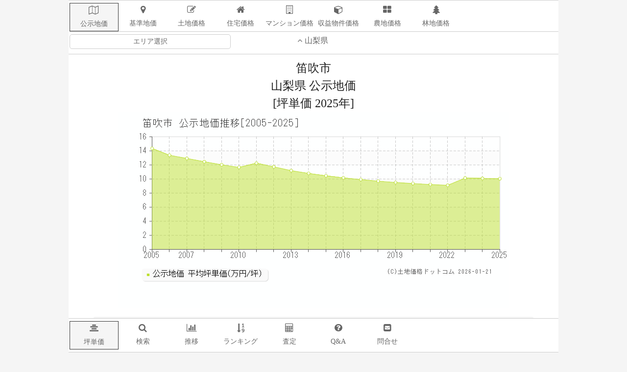

--- FILE ---
content_type: text/html
request_url: https://www.tochi-d.com/tochi/19/19211/
body_size: 39795
content:
<!DOCTYPE html><html lang="ja"><head><title>【土地ドットコム】 笛吹市(山梨県) [公示地価][坪単価 2025年][収録件数:308件]</title><meta charset="utf-8"><meta name="description" content="笛吹市-山梨県公示地価[坪単価 2025年]資料|2025年に国土交通省が実施している地価公示にかかる公表資料データ、笛吹市(山梨県)の地価公示[2005-2025年]を308件件収録。町域(14地点)の公示地価(平均坪単価・変動率)一覧・公示地価の推移グラフなどの相場情報を以下に掲載。"><meta name="keywords" content="坪単価,土地ドットコム,公示地価,山梨県,笛吹市"><meta http-equiv="Content-Type" content="text/html; charset=utf-8"><meta name="viewport" content="width=device-width,initial-scale=1"><meta name="thumbnail" content="https://www.tochi-d.com/tochi/19/19211/tochi.png"/><link rel="shortcut icon" href="/favicon.ico" type="image/vnd.microsoft.icon"><link rel="icon" href="/favicon.ico" type="image/vnd.microsoft.icon"><link rel="canonical" href="https://www.tochi-d.com/tochi/19/19211/"><meta property="og:title" content="【土地ドットコム】 笛吹市(山梨県) [公示地価][坪単価 2025年][収録件数:308件]"/><meta property="og:description" content="笛吹市-山梨県公示地価[坪単価 2025年]資料|2025年に国土交通省が実施している地価公示にかかる公表資料データ、笛吹市(山梨県)の地価公示[2005-2025年]を308件件収録。町域(14地点)の公示地価(平均坪単価・変動率)一覧・公示地価の推移グラフなどの相場情報を以下に掲載。"/><meta property="og:image" content="https://www.tochi-d.com/tochi/19/19211/tochi.png" /><meta property="og:type" content="article"/><meta property="og:site_name" content="土地ドットコム"/><meta property="og:url" content="https://www.tochi-d.com/tochi/19/19211/"><meta name="twitter:card" content="summary_large_image" /><meta name="twitter:site" content="" /><script type="application/ld+json" id="ext-schema-jsonld">{"@context":"https://schema.org/","@graph":[{"@type":"Dataset","description":"笛吹市-山梨県公示地価[坪単価 2025年]資料|2025年に国土交通省が実施している地価公示にかかる公表資料データ、笛吹市(山梨県)の地価公示[2005-2025年]を308件件収録。町域(14地点)の公示地価(平均坪単価・変動率)一覧・公示地価の推移グラフなどの相場情報を以下に掲載。","name":" 笛吹市(山梨県) [公示地価][坪単価 2025年][収録件数:308件]","url":"https://www.tochi-d.com/tochi/19/19211/","temporalCoverage" : "2005/2025"},{"@type":"Organization","name":"土地ドットコム","url":"https://www.tochi-d.com/"}]}</script><script type="application/ld+json">{"@context": "https://schema.org","@type": "BreadcrumbList","itemListElement": [{"@type": "ListItem","position": 1,"name": "土地ドットコム","item": "https://www.tochi-d.com/"},{"@type": "ListItem","position": 2,"name": "公示地価","item": "https://www.tochi-d.com/tochi/"},{"@type": "ListItem","position": 3,"name": "山梨県","item": "https://www.tochi-d.com/tochi/19/"},{"@type": "ListItem","position": 4,"name": "笛吹市","item": "https://www.tochi-d.com/tochi/19/19211/"}]}</script><style type="text/css">@charset "utf-8";body {font-size: 18px;line-height: 1.6;font-family: "Roboto Slab", "ヒラギノ明朝 ProN W3", HiraMinProN-W3, 游明朝, "Yu Mincho", YuMincho, "HG明朝E", "ＭＳ Ｐ明朝", "MS PMincho", "MS 明朝", serif;color: #202020;background-color: #f5f5f5;margin-top: 0;margin-right: 0px;margin-bottom: 0;margin-left: 0px;}a{color: #666666;text-decoration: none;}a:hover {color:#5FB554;text-decoration: underline;}strong{color: #5FB554;}h1{font-size: 24px;line-height: 36px;text-align:center;padding-top: 5px;padding-bottom: 0px;margin: 0px;font-weight: normal;}h2{width: 100%;float: left;font-size: 22px;line-height: 30px;height: auto;text-align:center;padding-top: 10px;padding-bottom: 10px;margin: 0px;font-weight: normal;}h3{font-size: 20px;line-height: 30px;text-align:center;padding-top: 10px;padding-bottom: 10px;margin: 0px;font-weight: normal;}h4{width: 100%;float: left;text-align:center;padding-top: 20px;margin: 0px;}li,ul,dd,dt{margin:0px;padding:0px;list-style:none;}.chart{width: 95%;float: left;}.chart_java{width: 95%;float: left;}h2#a_menu{background-color: #F5F5F5;box-sizing: border-box;width: 100%;float: left;height: auto;padding-bottom: 5px;padding-top: 5px;padding-right:0%;padding-left:0%;margin-top: 10px;margin-right: 0px;margin-bottom: 30px;margin-left: 0px;}.a_menu h3{box-sizing: border-box;width: 100%;float: left;height: auto;padding-bottom: 5px;padding-top: 5px;padding-right:0%;padding-left:0%;}.a_menu dt{background-color: #F5F5F5;box-sizing: border-box;width: 100%;float: left;height: auto;text-align:center;padding-bottom: 5px;padding-top: 5px;padding-right:0%;padding-left:0%;}details{float: left;box-sizing: border-box;padding: 5px;margin: 1%;height: auto;width: 98%;border-top-width: 1px;border-right-width: 1px;border-bottom-width: 1px;border-left-width: 1px;border-top-style: solid;border-right-style: solid;border-bottom-style: solid;border-left-style: solid;border-top-color: #CCCCCC;border-right-color: #CCCCCC;border-bottom-color: #CCCCCC;border-left-color: #CCCCCC;border-radius: 5px;} summary{float: left;box-sizing: border-box;padding: 5px;height: auto;width: 100%;border-top-width: 0px;border-right-width: 0px;border-bottom-width: 1px;border-left-width: 0px;border-top-style: solid;border-right-style: solid;border-bottom-style: solid;border-left-style: solid;border-top-color: #CCCCCC;border-right-color: #CCCCCC;border-bottom-color: #CCCCCC;font-size: 16px;} .scrollLoad{float: left;height: auto;width: 100%;text-align:center;}.area_link li{box-sizing: border-box;float: left;margin:5px;padding: 10px;font-size: 16px;background-color: #f5f5f5;}.parent h2{width: 96%;padding-top: 5px;}a:hover {background-color: #ecffe3;}tr:nth-child(even) {background: #eee;}tr:hover {background-color: #ecffe3;}.p_1{  color: #FF3300;  text-decoration: none;}.m_1{  color: #3366FF;  text-decoration: none;}p.description{box-sizing: border-box;background-color: #F5F5F5;border-radius: 5px;width: 90%;padding: 10px;float: left;margin-top: 10px;margin-right: 5%;margin-bottom: 10px;margin-left: 5%;font-size: 16px;line-height: 32px;}.qa_under {  float: left;  width: 95%;  margin-top: 30px;  margin-left: 2.5%;  margin-right: 2.5%;}.qa_under h2{background-color: #F5F5F5;box-sizing: border-box;width: 100%;float: left;height: auto;padding-bottom: 5px;padding-top: 5px;padding-right:0%;padding-left:0%;margin-top: 10px;margin-right: 0px;margin-bottom: 30px;margin-left: 0px;}.qa_under li{box-sizing: border-box;float: left;width: 100%;border-top-width: 1px;border-right-width: 0px;border-bottom-width: 0px;border-left-width: 0px;border-top-style: solid;border-right-style: solid;border-bottom-style: solid;border-left-style: solid;border-top-color: #CCCCCC;border-right-color: #CCCCCC;border-bottom-color: #CCCCCC;padding-left: 0px;padding-right: 0px;}.qa_under li a{box-sizing: border-box;float: left;width: 100%;font-size: 16px;line-height: 20px; padding: 10px;}/*--------------------------------------------------------------------------------------------------*//*//footer_link//*/footer dt{border-top-width: 0px;border-right-width: 0px;border-bottom-width: 1px;border-left-width: 0px;border-top-style: solid;border-right-style: solid;border-bottom-style: solid;border-left-style: solid;border-top-color: #CCCCCC;border-right-color: #CCCCCC;border-bottom-color: #CCCCCC;border-left-color: #CCCCCC;}footer dl{float: left;box-sizing: border-box;padding: 5px;margin: 5px;height: auto;width: calc((100%)/8 - 10px);border-top-width: 1px;border-right-width: 1px;border-bottom-width: 1px;border-left-width: 1px;border-top-style: solid;border-right-style: solid;border-bottom-style: solid;border-left-style: solid;border-top-color: #CCCCCC;border-right-color: #CCCCCC;border-bottom-color: #CCCCCC;border-left-color: #CCCCCC;border-radius: 5px;}.footer_link{float: left;width: 95%;margin-top: 30px; margin-left: 2.5%;margin-right: 2.5%;}.footer_link dt{margin-top: 10px;margin-left: 0px;float: left;background-color: #F5F5F5;width: 100%;}.footer_link dd{margin-left: 0px;}.footer_link ul{padding-left: 0px;}.footer_link li,.a_menu li{box-sizing: border-box;width: calc((100%)/2);float: left;padding-top: 10px;padding-left: 10px;}.footer_link dd li,.a_menu dd li{width: calc((100%)/4);}.footer_link li a,.a_menu li a{box-sizing: border-box;width: 100%;min-width: 150px;float: left;text-align: left;border: 1px solid #CCCCCC;padding-top: 10px;padding-right: 10px;padding-bottom: 10px;padding-left: 10px;height: 60px;font-size: 16px;line-height: 20px;color: #000000;}/*--------------------------------------------------------------------------------------------------*//*--------------------------------------------------------------------------------------------------*/.main{float: left;height: auto;width: 1000px;margin-right: calc((100% - 1000px)/2);margin-left: calc((100% - 1000px)/2);background-color: #FFFFFF;}/*--------------------------------------------------------------------------------------------------*/.menu{box-sizing: border-box;background-color: #FFFFFF;float: left;border-top-width: 1px;border-right-width: 0px;border-bottom-width: 1px;border-left-width: 0px;border-top-style: solid;border-right-style: solid;border-bottom-style: solid;border-left-style: solid;border-top-color: #CCCCCC;border-right-color: #CCCCCC;border-bottom-color: #CCCCCC;border-left-color: #CCCCCC;width: 100%;padding-left: 2px;padding-bottom: 5px;padding-top: 5px;z-index: 100;position: -webkit-sticky;position: sticky;top: 0;margin-top: 0px;}.menu_bottom{box-sizing: border-box;background-color: #FFFFFF;float: left;border-top-width: 1px;border-right-width: 0px;border-bottom-width: 1px;border-left-width: 0px;border-top-style: solid;border-right-style: solid;border-bottom-style: solid;border-left-style: solid;border-top-color: #CCCCCC;border-right-color: #CCCCCC;border-bottom-color: #CCCCCC;border-left-color: #CCCCCC;width: 100%;padding-left: 2px;padding-bottom: 5px;padding-top: 5px;z-index: 100;position: -webkit-sticky;position: sticky;bottom: 0;margin-top: 0px;}.menu a,.menu_bottom a{float: left;height: auto;width: 10%;display: block;}a.on{background-color: #f5f5f5;box-sizing: border-box;border: 1px solid #333333;}.menu .menu_icon,.menu_bottom .menu_icon{text-align: center;}.menu .menu_name,.menu_bottom .menu_name{white-space: nowrap;overflow: hidden;text-overflow: ellipsis;text-align: center;font-size: 14px;line-height: 28px;font-family: "ＭＳ Ｐゴシック", Osaka, "ヒラギノ角ゴ Pro W3";}/*--------------------------------------------------------------------------------------------------*/.area_menu{float: left;height: auto;width: 100%;}.menu .area_menu{float: left;height: auto;width: 100%;display: block;}.area_menu a{box-sizing: border-box;float: left;height: auto;padding: 5px;width: 100%;font-size: 16px;line-height: 20px;}/*--//area_menu--*/.parent{text-align: center;float: left;height: auto;width: 96%;margin-bottom: 0px;border: 1px solid #333333;border-radius: 5px;margin-top: 5px;text-decoration: none;font-weight: normal;margin-right: 1%;margin-left: 1%;background-color: #FFFFFF;padding-top: 5px;padding-right: 1%;padding-bottom: 5px;padding-left: 1%;}.parent:after{float: right;font-family: FontAwesome;content: '\f107';font-size: 20px;}.active{color: #666666;text-decoration: none;}.active:after{float: right;font-family: FontAwesome;content: '\f106';font-size: 20px;}.child .on{filter:alpha(opacity=80);    -moz-opacity: 0.8;opacity: 0.8;width: 95%;}.child ul{padding-top: 2px;padding-right: 0px;padding-bottom: 0px;padding-left: 0px;}.child li,.child i{float: left;width: auto;text-align: left;height: auto;box-sizing: border-box;padding: 0px;border-radius: 0px;white-space: nowrap;overflow: hidden;text-overflow: ellipsis;}.child{display: none;width: 93%;float: left;height: auto;border: 1px solid #CCCCCC;margin-right: 0%;margin-left: 4%;margin-top: 10px;margin-bottom: 80px;padding-bottom: 10px;}.menu_link{text-align: center;width: 100%;float: left;height: auto;border-top-width: 0px;border-right-width: 0px;border-bottom-width: 0px;border-left-width: 0px;border-top-style: solid;border-right-style: solid;border-bottom-style: solid;border-left-style: solid;border-top-color: #CCCCCC;border-right-color: #CCCCCC;border-bottom-color: #CCCCCC;border-left-color: #CCCCCC;}.area_name{background-color: #f5f5f5;text-align: center;width: 100%;float: left;height: auto;padding-top: 2px;padding-bottom: 2px;font-size: 14px;margin-left: 0px;}.menu_link abox-sizing: border-box;{width: 100%;height: auto;text-align: center;}.menu_link a.bg{background-color: #f5f5f5;}/*--------------------------------------------------------------------------------------------------*/.box{box-sizing: border-box;float: left;width: 100%;height: auto;padding-bottom: 5px;padding-top: 5px;border-top-width: 1px;border-right-width: 0px;border-bottom-width: 0px;border-left-width: 0px;border-top-style: solid;border-right-style: solid;border-bottom-style: solid;border-left-style: solid;border-top-color: #CCCCCC;border-right-color: #CCCCCC;border-bottom-color: #CCCCCC;border-left-color: #CCCCCC;}.box a.left_name{text-align: center;box-sizing: border-box;float: left;width: 33%;font-size: 14px;border: 1px solid #CCCCCC;border-radius: 5px;padding: 3px;}.left_name{text-align: center;box-sizing: border-box;float: left;width: 33%;}.box a.center_name{text-align: center;float: left;width: 33%;font-size: 16px;}.right_name{text-align: right;float: right;width: 33%;}/*--------------------------------------------------------------------------------------------------*/.contents{float: left;width: 100%;min-height: 480px;padding-bottom: 0px;padding-top: 5px;}.graph{text-align: center;float: left;width: 100%;}/*--------------------------------------------------------------------------------------------------*/.c_base{color: #009900;}/*--------------------------------------------------------------------------------------------------*/.zero{box-sizing: border-box;width: 95%;float: left;height: auto;border: 5px solid #CCCCCC;margin-right:2.5%;margin-left: 2.5%;margin-top: 30px;margin-bottom: 30px;font-size: 16px;line-height: 20px;padding-bottom: 50px;padding-top: 50px;padding-right: 5px;padding-left: 5px;border-radius: 5px;text-align: center;}.zero span{font-size: 36px;padding-right: 10px;padding-left: 10px;color: #FF3300;}/*--------------------------------------------------------------------------------------------------*/.avg_list{width: 95%;float: left;height: auto;margin-right:2.5%;margin-left: 2.5%;margin-top: 10px;margin-bottom: 10px;font-size: 20px;line-height: 20px;border: 0px none;border-top-width: 1px;border-right-width: 0px;border-bottom-width: 0px;border-left-width: 0px;border-top-style: solid;border-right-style: solid;border-bottom-style: solid;border-left-style: solid;border-top-color: #CCCCCC;border-right-color: #CCCCCC;border-bottom-color: #CCCCCC;}.avg_row{box-sizing: border-box;float: left;width: 100%;border-top-width: 0px;border-right-width: 0px;border-bottom-width: 1px;border-left-width: 0px;border-top-style: solid;border-right-style: solid;border-bottom-style: solid;border-left-style: solid;border-top-color: #CCCCCC;border-right-color: #CCCCCC;border-bottom-color: #CCCCCC; padding-left: 0px;padding-right: 0px;}.avg_row a{box-sizing: border-box;float: left;width: 100%;font-size: 16px;line-height: 20px; padding-top: 10px;padding-bottom: 10px;}.avg_row#on{border-bottom-color: #333333;background-color: #ecffe3;}.avg_row th,.avg_row td{float: left;height: auto;padding-bottom: 10px;padding-top: 10px; padding-left: 0px;padding-right: 0px;font-size: 16px;line-height: 20px;}.avg_row .area{float: left;width: 40%;text-align: right;font-size: 16px;}.avg_row .avg{float: left;width: 35%;float: left;text-align: right;font-size: 14px;}.avg_row .avg .c_base{font-size: 18px;}.avg_row .ppt{float: left;width: 25%;text-align: center;font-size: 16px;}.avg_row .d{float: left;width: 5%;text-align: center;font-size: 14px;}.avg_row .rank{float: left;width: 64px;text-align: right;font-size: 16px;}.avg_row .d i{font-size: 24px;}.avg_row .y{float: left;width: 15%;text-align: center;}.avg_row .ad{float: left;width: 40%;}.avg_row .at_tt{float: left;width: 40%;text-align: center;}.avg_row .at_tt div{float: left;width: 50%;text-align: center;}.content dd,.avg_list dd{box-sizing: border-box;width: 100%;float: left;border-top-width: 1px;border-right-width: 0px;border-bottom-width: 0px;border-left-width: 0px;border-top-style: solid;border-right-style: solid;border-bottom-style: solid;border-left-style: solid;border-top-color: #CCCCCC;border-right-color: #CCCCCC;border-bottom-color: #CCCCCC;}.content li:nth-child(even) {background: #eee;}.avg_list li:nth-child(even) {background: #eee;}.qa_under li:nth-child(even) {background: #eee;}.avg_list li:hover {background-color: #ecffe3;}/*--------------------------------------------------------------------------------------------------*/.copyright{text-align: center;float: left;width: 100%;font-size: 14px;}.lvnright{width: 90%;float: left;height: auto;margin-right:5%;margin-left: 5%;margin-top: 10px;margin-bottom: 5px;border: 0px none;}.lvnright_ul{margin-top: 10px;margin-bottom: 5px;font-size: 16px;line-height: 30px;padding: 10px;}.adsense_h4{text-align: center;width: 98%;float: left;margin-top: 100px; margin-left: 1%;margin-right: 1%;}.adsense{text-align: center;width: 98%;float: left;height: auto;margin-top: 10px; margin-left: 1%;margin-right: 1%;padding: 10px;background-color: #f5f5f5;}.lvnmatch{text-align: center;width: 98%;float: left;height: auto;margin-top: 30px; margin-left: 1%;margin-right: 1%;}.lvnmatch img{max-width: 100%;}blockpuote{text-align: left;width: 95%;float: left;height: auto;margin-top: 30px; margin-left: 2.5%;margin-right: 2.5%;}/*--------------------------------------------------------------------------------------------------*/.NotFound_title {display: block;font-size: 24px;width: 100%;text-align: center;margin-top: 30px;}.NotFound_name {display: block;font-size: 24px;width: 100%;text-align: center;margin-top: 20px;}.NotFound_comment {display: block;font-size: 18px;width: 100%;text-align: center;margin-top: 10px;} .time{box-sizing: border-box;width: auto;min-width: 150px;text-align: center;border: 1px solid #CCCCCC;padding: 2px;height: 26px;font-size: 14px;line-height: 16px;border-radius: 5px;}.Terms dt{box-sizing: border-box;float: left;width: 100%;font-size: 20px;line-height: 20px;text-align:center;margin-top: 30px;}.Terms dd{box-sizing: border-box;float: left;width: 100%;margin-right:0%;margin-left: 0%;font-size: 14px;line-height: 28px;padding-top:10px;padding-right:5%;padding-left: 5%;}.Terms ol{box-sizing: border-box;float: left;width: 100%;padding-right:0%;padding-left: 0%;margin-right:0%;margin-left: 0%;}.Terms li{box-sizing: border-box;float: left;width: 100%;padding-top:10px;padding-right:0%;padding-left: 0%;margin-right:0%;margin-left: 0%;}@media screen and (max-width:640px){@charset "utf-8";.main{width: 100%;float: left;height: auto;margin: 0px;background-color: #FFFFFF;}footer dl{width: calc((100%)/4 - 10px);font-size: 12px;}.menu{  overflow-x: auto;}.menu a{width: 12.5%;} .menu_bottom a{width: 14.2%;}.menu .menu_name,.menu_bottom .menu_name{font-size: 10px;}.left_name{font-size: 14px;}.a_menu{box-sizing: border-box;width: 100%;float: left;height: auto;padding-bottom: 10px;padding-top: 10px;}.area_menu a{float: left;height: auto;width: 95%;}.menu_up a{width: calc((100% - 15px));padding-left: 15px;}.menu_link a{text-align: center;}.graph img{max-width: 100%;}/*--------------------------------------------------------------------------------------------------*/.avg_list{width: 98%;margin-right:1%;margin-left: 1%;}.avg_row .d{width: 10%;text-align: center;}.avg_row .y{width: 15%;text-align: center;font-size: 14px;}.avg_row .ad{width: 45%;font-size: 14px;}.avg_row .at_tt{width: 30%;text-align: right;font-size: 14px;}.avg_row .at_tt div{float: left;width: 100%;text-align:  right;}/*--------------------------------------------------------------------------------------------------*/.footer_link dd li,.a_menu dd li{box-sizing: border-box;width: calc((100%)/2);float: left;padding-top: 5px;padding-left: 5px;list-style:none;}/*--------------------------------------------------------------------------------------------------*/}</style><style type="text/css">.info{box-sizing: border-box;width: 90%;float: left;height: auto;border: 1px solid #CCCCCC;margin-right:5%;margin-left: 5%;margin-top: 10px;margin-bottom: 10px;padding: 5px;font-size: 14px;line-height: 20px;border-radius: 5px;}.info li{margin-left: 5%;}.avg_info{box-sizing: border-box;width: 90%;float: left;height: auto;border: 1px solid #CCCCCC;margin-right:5%;margin-left: 5%;margin-top: 10px;margin-bottom: 10px;padding: 5px;font-size: 14px;line-height: 20px;border-radius: 5px;}.avg_left{box-sizing: border-box;width: 20%;float: left;height: 40px;text-align: right;font-size: 18px;line-height: 20px;}.avg_right{box-sizing: border-box;width: 30%;float: left;height: 40px;text-align: right;font-size: 20px;line-height: 30px;}.avg_center{width: 50%;float: left;text-align: center;}.avg_right span{font-size: 30px;margin-right:10px;margin-left: 10px;}@media screen and (max-width:640px){.avg_left{width: 40%;font-size: 14px;}.avg_right{width: 60%;font-size: 14px;}.avg_data span{font-size: 20px;}.avg_center{width: 100%;}}</style><script src="/jquery.min.js"></script><script src="/jquery.pageme.js"></script><link href="/css/font-awesome.css" rel="stylesheet"/><!-- Global site tag (gtag.js) - Google Analytics --><script async src="https://www.googletagmanager.com/gtag/js?id=UA-1244641-12"></script><script>  window.dataLayer = window.dataLayer || [];  function gtag(){dataLayer.push(arguments);}  gtag('js', new Date());  gtag('config', 'UA-1244641-12');</script><script type="text/javascript">function googleTranslateElementInit() { new google.translate.TranslateElement({pageLanguage: 'ja', includedLanguages: 'ar,en,es,fr,hi,ja,ko,pt,ru,zh-CN,zh-TW', layout: google.translate.TranslateElement.InlineLayout.SIMPLE, autoDisplay: false}, 'google_translate_element');}</script><script type="text/javascript" src="//translate.google.com/translate_a/element.js?cb=googleTranslateElementInit" async></script></head><body><div class="main"><div class="menu"><nav><ul><li><a href="https://www.tochi-d.com/tochi/19/19211/" class="on"><div class="menu_icon"><i class="fa fa-map-o"></i></div><div class="menu_name">公示地価</div></a></li><li><a href="https://www.tochi-d.com/tochi_p/19/19211/" ><div class="menu_icon"><i class="fa fa-map-marker"></i></div><div class="menu_name">基準地価</div></a></li><li><a href="https://www.tochi-d.com/landprice/19/19211/" ><div class="menu_icon"><i class="fa fa-pencil-square-o"></i></div><div class="menu_name">土地価格</div></a></li><li><a href="https://www.tochi-d.com/residence/19/19211/" ><div class="menu_icon"><i class="fa fa-home"></i></div><div class="menu_name">住宅価格</div></a></li><li><a href="https://www.tochi-d.com/mansion/19/19211/" ><div class="menu_icon"><i class="fa fa-building-o"></i></div><div class="menu_name">マンション価格</div></a></li><li><a href="https://www.tochi-d.com/syueki/19/19211/" ><div class="menu_icon"><i class="fa fa-cube"></i></div><div class="menu_name">収益物件価格</div></a></li><li><a href="https://www.tochi-d.com/nouchi/19/19211/" ><div class="menu_icon"><i class="fa fa-th-large"></i></div><div class="menu_name">農地価格</div></a></li><li><a href="https://www.tochi-d.com/rinchi/19/19211/" ><div class="menu_icon"><i class="fa fa-tree"></i></div><div class="menu_name">林地価格</div></a></li></ul><div class="box"><a href="#a_menu" class="left_name">エリア選択</a><div><a href="https://www.tochi-d.com/tochi/19/" class="center_name"><i class="fa fa-angle-up fa-fw"></i>山梨県</a></div><div class="right_name" id="google_translate_element"></div></div></nav></div><div class="contents"><header><h1>笛吹市<div>山梨県 公示地価</div><div>[坪単価 2025年]</div></h1><div class="graph"><img src="https://www.tochi-d.com/tochi/19/19211/tochi.png" alt="笛吹市(山梨県)の公示地価推移グラフ(坪単価)[2005-2025年]"></div><p class="description">笛吹市-山梨県公示地価[坪単価 2025年]資料|2025年に国土交通省が実施している<strong>地価公示</strong>にかかる公表資料データ、<strong>笛吹市(山梨県)</strong>の地価公示[2005-2025年]を308件件収録。町域(14地点)の公示地価(平均坪単価・変動率)一覧・公示地価の推移グラフなどの<strong>相場情報</strong>を以下に掲載。<br>出典元:国土交通省「<a href="https://www.tochi-d.com/tochi/qa/1/" >地価公示</a>」<br><span class="time">最終更新日:<time datetime="2025-03-19">2025-03-19</time></span></p></header><main><h2>公示地価の更新履歴</h2><ul class="info"><li>2025.03.19 2025年(令和7年)1月1日時点追加</li><li>2024.03.27 2024年(令和6年)1月1日時点追加</li><li>2023.03.23 2023年(令和5年)1月1日時点追加</li></ul><h2>笛吹市(山梨県)<br>平均坪単価[2025年]</h2><p class="avg_info"><span class="avg_left">公示地価</span><span  class="avg_right"><span class="c_base">10.05万</span>円/坪</span ><span  class="avg_left">変動率</span><span class="avg_right"><span class="m_1">-0.46% <i class="fa fa-caret-down"></i></span></span><span class="avg_center">2025年(令和7年1月1日時点)15件の平均</span ></p><dl><dt><h2>笛吹市の坪単価一覧</h2></dt><dd class="avg_list"><ul><li class="avg_row"><a href="https://www.tochi-d.com/tochi/19/19211/192110005/"><div class="area">石和町市部</div><div class="avg"><span class="c_base">13.22万円/坪</span></div><div class="ppt"><span class="m_1">-0.50% <i class="fa fa-caret-down"></i></span></div></a></li><li class="avg_row"><a href="https://www.tochi-d.com/tochi/19/19211/192110006/"><div class="area">石和町井戸</div><div class="avg"><span class="c_base">8.93万円/坪</span></div><div class="ppt"><span class="m_1">-0.74% <i class="fa fa-caret-down"></i></span></div></a></li><li class="avg_row"><a href="https://www.tochi-d.com/tochi/19/19211/192110011/"><div class="area">石和町窪中島</div><div class="avg"><span class="c_base">21.12万円/坪</span></div><div class="ppt"><span class="m_1">-0.31% <i class="fa fa-caret-down"></i></span></div></a></li><li class="avg_row"><a href="https://www.tochi-d.com/tochi/19/19211/192110017/"><div class="area">石和町八田</div><div class="avg"><span class="c_base">11.54万円/坪</span></div><div class="ppt"><span>0.00%</span></div></a></li><li class="avg_row"><a href="https://www.tochi-d.com/tochi/19/19211/192110029/"><div class="area">一宮町金田</div><div class="avg"><span class="c_base">6.84万円/坪</span></div><div class="ppt"><span class="m_1">-0.48% <i class="fa fa-caret-down"></i></span></div></a></li><li class="avg_row"><a href="https://www.tochi-d.com/tochi/19/19211/192110046/"><div class="area">一宮町中尾</div><div class="avg"><span class="c_base">6.18万円/坪</span></div><div class="ppt"><span class="m_1">-0.53% <i class="fa fa-caret-down"></i></span></div></a></li><li class="avg_row"><a href="https://www.tochi-d.com/tochi/19/19211/192110054/"><div class="area">春日居町桑戸</div><div class="avg"><span class="c_base">8.21万円/坪</span></div><div class="ppt"><span class="m_1">-0.80% <i class="fa fa-caret-down"></i></span></div></a></li><li class="avg_row"><a href="https://www.tochi-d.com/tochi/19/19211/192110057/"><div class="area">春日居町鎮目</div><div class="avg"><span class="c_base">10.31万円/坪</span></div><div class="ppt"><span class="m_1">-0.32% <i class="fa fa-caret-down"></i></span></div></a></li><li class="avg_row"><a href="https://www.tochi-d.com/tochi/19/19211/192110062/"><div class="area">境川町石橋</div><div class="avg"><span class="c_base">5.32万円/坪</span></div><div class="ppt"><span class="m_1">-1.23% <i class="fa fa-caret-down"></i></span></div></a></li><li class="avg_row"><a href="https://www.tochi-d.com/tochi/19/19211/192110066/"><div class="area">境川町小黒坂</div><div class="avg"><span class="c_base">3.83万円/坪</span></div><div class="ppt"><span class="m_1">-1.69% <i class="fa fa-caret-down"></i></span></div></a></li><li class="avg_row"><a href="https://www.tochi-d.com/tochi/19/19211/192110073/"><div class="area">御坂町井之上</div><div class="avg"><span class="c_base">7.8万円/坪</span></div><div class="ppt"><span class="m_1">-0.84% <i class="fa fa-caret-down"></i></span></div></a></li><li class="avg_row"><a href="https://www.tochi-d.com/tochi/19/19211/192110086/"><div class="area">御坂町成田</div><div class="avg"><span class="c_base">6.81万円/坪</span></div><div class="ppt"><span class="m_1">-1.44% <i class="fa fa-caret-down"></i></span></div></a></li><li class="avg_row"><a href="https://www.tochi-d.com/tochi/19/19211/192110097/"><div class="area">八代町南</div><div class="avg"><span class="c_base">6.35万円/坪</span></div><div class="ppt"><span class="m_1">-1.54% <i class="fa fa-caret-down"></i></span></div></a></li><li class="avg_row"><a href="https://www.tochi-d.com/tochi/19/19211/192110099/"><div class="area">石和町駅前</div><div class="avg"><span class="c_base">26.05万円/坪</span></div><div class="ppt"><span class="p_1">+0.51% <i class="fa fa-caret-up"></i></span></div></a></li></ul></dd></dl></main><nav class="footer_link"><h2 id="a_menu">笛吹市エリア選択</h2><dl class="a_menu"><dt>五十音順</dt><dd><ul class="menu_link"><li><a href="https://www.tochi-d.com/tochi/19/19211/192110005/">石和町市部</a></li><li><a href="https://www.tochi-d.com/tochi/19/19211/192110006/">石和町井戸</a></li><li><a href="https://www.tochi-d.com/tochi/19/19211/192110011/">石和町窪中島</a></li><li><a href="https://www.tochi-d.com/tochi/19/19211/192110017/">石和町八田</a></li><li><a href="https://www.tochi-d.com/tochi/19/19211/192110029/">一宮町金田</a></li><li><a href="https://www.tochi-d.com/tochi/19/19211/192110043/">一宮町田中</a></li><li><a href="https://www.tochi-d.com/tochi/19/19211/192110046/">一宮町中尾</a></li><li><a href="https://www.tochi-d.com/tochi/19/19211/192110054/">春日居町桑戸</a></li><li><a href="https://www.tochi-d.com/tochi/19/19211/192110055/">春日居町国府</a></li><li><a href="https://www.tochi-d.com/tochi/19/19211/192110057/">春日居町鎮目</a></li><li><a href="https://www.tochi-d.com/tochi/19/19211/192110062/">境川町石橋</a></li><li><a href="https://www.tochi-d.com/tochi/19/19211/192110066/">境川町小黒坂</a></li><li><a href="https://www.tochi-d.com/tochi/19/19211/192110073/">御坂町井之上</a></li><li><a href="https://www.tochi-d.com/tochi/19/19211/192110085/">御坂町夏目原</a></li><li><a href="https://www.tochi-d.com/tochi/19/19211/192110086/">御坂町成田</a></li><li><a href="https://www.tochi-d.com/tochi/19/19211/192110097/">八代町南</a></li><li><a href="https://www.tochi-d.com/tochi/19/19211/192110099/">石和町駅前</a></li></ul></dd></dl><ul><li><h3><a href="javascript:history.back();"><i class="fa fa-chevron-circle-left"></i> PAGE BACK</a></h3></li><li><h3><a href="#">PAGE TOP <i class="fa fa-chevron-circle-up"></i></a></h3></li></ul><dl><dt><h2>笛吹市 公示地価 関連</h2></dt><dd><ul><li><h3><a href="https://www.tochi-d.com/">土地ドットコム</a></h3></li><li><h3><a href="https://www.tochi-d.com/tochi/"><i class="fa fa-align-center"></i>公示地価</a></h3></li><li><h3><a href="https://www.tochi-d.com/tochi/19/"><i class="fa fa-align-center"></i>山梨県</a></h3></li><li><h3><a href="https://www.tochi-d.com/tochi/19/19211/"><i class="fa fa-align-center"></i>笛吹市</a></h3></li><li><h3><a href="https://www.tochi-d.com/tochi/19/19211/search/"><i class="fa fa-search"></i> 笛吹市の価格検索</a></h3></li><li><h3><a href="https://www.tochi-d.com/tochi/19/19211/transition/"><i class="fa fa-bar-chart"></i> 笛吹市の価格推移</a></h3></li><li><h3><a href="https://www.tochi-d.com/tochi/19/19211/ranking/"><i class="fa fa-sort-numeric-asc"></i> 笛吹市のランキング</a></h3></li><li><h3><a href="https://www.tochi-d.com/tochi/19/19211/satei/"><i class="fa fa-calculator"></i> 笛吹市の売却査定</a></h3></li><li><h3><a href="https://www.e-fudou.com/19/19211/" rel="noopener noreferrer">笛吹市の不動産会社</a></h3></li></ul></dd></dl></nav><div class="qa_under" id="qa_list"><dl><dt><h2>Q&A</h2></dt><dd><ul><li><a href="/tochi/qa/1/">Q1 地価公示とは？</a></li><li><a href="/tochi/qa/3/">Q2 不動産取引価格とは？</a></li><li><a href="/tochi/qa/9/">Q3 レインズに掲載されていない情報があるのは何故ですか？</a></li><li><a href="/tochi/qa/11/">Q4 REINS Market Information とは</a></li><li><a href="/tochi/qa/2/">Q5 地価データの根拠は？</a></li><li><a href="/tochi/qa/21/">Q6 土地取引状況調査票とは？</a></li><li><a href="/tochi/qa/20/">Q7 取引価格情報提供制度とは？</a></li><li><a href="/tochi/qa/23/">Q8 成約価格とは？</a></li><li><a href="/tochi/qa/25/">Q9 WebGISとは？</a></li><li><a href="/tochi/qa/4/">Q10 都道府県地価調査とは？</a></li><li><a href="/tochi/qa/22/">Q11 不動産情報ライブラリとは？</a></li><li><a href="/tochi/qa/10/">Q12 レインズとは</a></li><li><a href="/tochi/qa/19/">Q13 レインズの情報を掲載しているのですか？</a></li><li><a href="/tochi/qa/12/">Q14 土地の売却・買取査定はできますか？</a></li><li><a href="/tochi/qa/18/">Q15 不動産鑑定士とは？</a></li><li><a href="/tochi/qa/8/">Q16 鑑定評価書とは？</a></li><li><a href="/tochi/qa/14/">Q17 サイトに関する問合せは？</a></li><li><a href="/tochi/qa/27/">Q18 土砂災害警戒区域とは？</a></li><li><a href="/tochi/qa/26/">Q19 不動産登記とは？</a></li><li><a href="/tochi/qa/17/">Q20 田んぼを売るにはどうしたら良いですか？</a></li><li><a href="/tochi/qa/6/">Q21 容積率とは？</a></li><li><a href="/tochi/qa/24/">Q22 洪水浸水想定区域とは？</a></li><li><a href="/tochi/qa/5/">Q23 建ぺい率とは？</a></li><li><a href="/tochi/qa/15/">Q24 基準地価とは？</a></li><li><a href="/tochi/qa/7/">Q25 都市計画法とは？</a></li><li><a href="/tochi/qa/16/">Q26 広告掲載について</a></li><li><a href="/tochi/qa/13/">Q27 地価公示の発表日いつ頃ですか?</a></li><li><a href="/tochi/qa/28/">Q28 津波浸水想定区域とは</a></li><li><a href="/tochi/qa/29/">Q29 公示地価とは？</a></li></ul></dd></dl></div><blockpuote><div class="lvnmatch" id="satei"><img src="https://www.tochi-d.com/image/lvnmatch.jpg" alt="リビンマッチ無料 一括売却査定"></div><p class="description">笛吹市(山梨県) 土地の一括売却査定は「土地ドットコム」と提携しております「リビンマッチ」を紹介しております。</p><h3>リビンマッチの特徴</h3><ol class="lvnright_ul"><li>「リビンマッチ」は、チャット形式で質問に答えていくだけで簡単に土地の査定ができます。</li><li>笛吹市(山梨県)の土地査定に対応できる不動産会社に一括(最大6社)で査定を依頼できるので効率よく査定内容を比較することができます。</li><li>土地の査定はリビンマッチの厳しい審査基準を満たした不動産会社が査定を行います。</li><li>査定費用は不動産会社から手数料を頂いているので一切かかりません。</li></ol><iframe src="https://www.lvnmatch.jp/chatform/parts/1/ssflj701tochi_d_cf/1?objectType=12&objectPrefecture=19&objectCity=19211&objectTown=" style="width:100%;outline:0;border:none;min-height:400px;" title="リビンマッチ無料査定"></iframe></blockpuote><dl class="Terms"><dt>土地ドットコム確認事項</dt><dd><ol><li>土地ドットコムを利用する上で必ず確認すべき、重要な内容を記載しておりますのでご確認ください。出典元は国土交通省で公表している<strong>公示地価</strong>・<strong>基準地価</strong>・<strong>不動産取引価格</strong>をもとにしており、数値の丸め以外は一切補正を行っておりません。</li><li><strong>公示地価</strong>・<strong>基準地価</strong>は不動産鑑定士による<strong>査定結果</strong>で、周辺環境・今後の見通し等相対的な価値を踏まえて地価を鑑定しており、鑑定結果と実際の<strong>取引価格</strong>は離れている事もございますのでご注意ください。</li><li><strong>土地価格</strong>・<strong>住宅価格</strong>・<strong>マンション価格</strong>・<strong>収益物件価格</strong>・<strong>農地価格</strong>・<strong>林地価格</strong>は、国土交通省で実施・公表している、取引価格情報提供制度のアンケートによる、<strong>不動産取引価格</strong>を収集したデータです。仲介・代理取引による売却や不動産業者の査定よる買取、競売等の取引も含まれます。その為、必ずしも土地・建物の相場に見合った、適正な価格で取引されてるとは限りません。<br>取引価格は、様々な条件による<strong>売却価格</strong>であり、売主、買主の諸条件を含む合意により相場と離れた価格で取引される場合がございます。<br>土地ドットコムで提供している不動産取引価格は、不動産会社で提供している売り物件ではございません、あくまで過去、実際に<strong>不動産取引による価格データ</strong>なので購入はできません。<br>上記をご了承の上、不動産取引をする際は参考値としてご利用下さい。<br></li><li>土地ドットコムをご利用する際は必ず自己責任のもとにご利用下さい。</li></ol></dd></dl></div><footer><div class="copyright"><h2><i class="fa fa-copyright"></i><a href="https://www.tochi-d.com/">土地ドットコム</a></h2></div></footer><nav><ul class="menu_bottom"><li><a href="https://www.tochi-d.com/tochi/19/19211/" class="on"><div class="menu_icon"><i class="fa fa-align-center"></i></div><div class="menu_name">坪単価</div></a></li><li><a href="https://www.tochi-d.com/tochi/19/19211/search/" rel="nofollow" ><div class="menu_icon"><i class="fa fa-search"></i></div><div class="menu_name">検索</div></a></li><li><a href="https://www.tochi-d.com/tochi/19/19211/transition/" ><div class="menu_icon"><i class="fa fa-bar-chart"></i></div><div class="menu_name">推移</div></a></li><li><a href="https://www.tochi-d.com/tochi/19/19211/ranking/" ><div class="menu_icon"><i class="fa fa-sort-numeric-asc"></i></div><div class="menu_name">ランキング</div></a></li><li><a href="https://www.tochi-d.com/tochi/19/19211/satei/" rel="nofollow" ><div class="menu_icon"><i class="fa fa-calculator"></i></div><div class="menu_name">査定</div></a></li><li><a href="https://www.tochi-d.com/tochi/19/19211/qa/" rel="nofollow" ><div class="menu_icon"><i class="fa fa-question-circle"></i></div><div class="menu_name">Q&A</div></a></li><li><a href="https://www.tochi-d.com/tochi/19/19211/mail/" rel="nofollow" ><div class="menu_icon"><i class="fa fa-envelope-square"></i></div><div class="menu_name">問合せ</div></a></li></ul></nav></div></body></html>